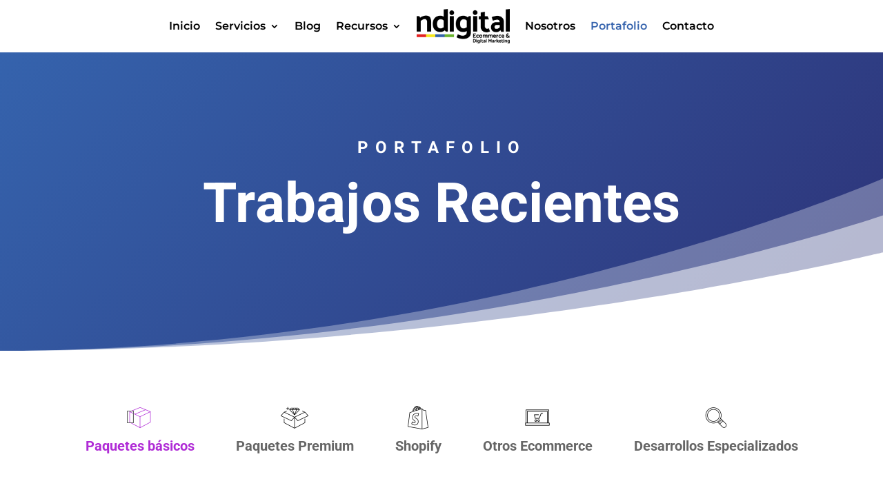

--- FILE ---
content_type: text/css
request_url: https://ndigital.mx/wp-content/et-cache/124/et-core-unified-124.min.css?ver=1768277390
body_size: 3379
content:
.glossaryLinkMain{font-size:20px;line-height:2;font-family:'Roboto',Helvetica,Arial,Lucida,sans-serif;;color:#000000;font-weight:600}.glossaryLinkMain:hover{color:#1b54d9}.glossaryLinkMain:hover:after{content:"→"}.glossary_itemdesc{font-size:15px;line-height:1.5;font-family:'Roboto-light',Helvetica,Arial,Lucida,sans-serif;font-weight:100}.pageNumbers a{font-size:18px;font-family:'Roboto-light',Helvetica,Arial,Lucida,sans-serif;color:#3F51B5!important}.pageNumbers li{border-radius:5px;background-color:#ffffff!important;border:solid 1px #CFD8DC!important;padding:10px!important}.title_glossa{background-image:url(https://naze.mx/wp-content/uploads/2020/06/marketing-bg6.png),linear-gradient(90deg,rgba(120,118,254,.5) 0%,rgba(153,209,255,.5) 100%);background-repeat:no-repeat;background-size:cover;background-position:center;background-attachment:auto;padding:150px 0px 150px 0px}.title_glossa h1{text-align:center;font-family:Open Sans,Arial,sans-serif;color:white;font-weight:600;font-size:60px}.term-content{font-size:16px;width:30%;text-align:justify;margin:5% auto 5% auto}@media (max-width:500px){.title-glossa{background-image:url(https://naze.mx/wp-content/uploads/2020/06/marketing-bg6.png),linear-gradient(90deg,rgba(120,118,254,.5) 0%,rgba(153,209,255,.5) 100%);background-repeat:no-repeat;background-size:cover;background-position:center;background-attachment:auto;padding:100px 0px 100px 0px}}@media (max-width:500px){.term-content{margin-left:auto;margin-right:auto;width:80%;text-align:justify}.et_pb_menu__logo-wrap{margin-bottom:10px!important}}.single-sidebar-glossary #primary{width:100%!important}.slick-slide{float:left}.slick-dotted.slick-slider{margin-bottom:30px}.slick-dots{position:absolute;bottom:-80px;display:block;width:100%;padding:0;margin:0;list-style:none;text-align:center}.slick-dots li{position:relative;display:inline-block;width:20px;height:20px;margin:0 5px;padding:0;cursor:pointer}.slick-dots li button{font-size:0;line-height:0;display:block;width:20px;height:20px;padding:5px;cursor:pointer;color:transparent;border:0;outline:none;background:transparent}.slick-dots li button:hover,.slick-dots li button:focus{outline:none}.slick-dots li button:hover:before,.slick-dots li button:focus:before{opacity:1}.slick-dots li button:before{font-family:'slick';font-size:28px;line-height:20px;position:absolute;top:0;left:0;width:20px;height:20px;content:'•';text-align:center;opacity:.25;color:black;-webkit-font-smoothing:antialiased;-moz-osx-font-smoothing:grayscale}.slick-dots li.slick-active button:before{opacity:.75;color:black}@media only screen and (max-width:768px){.slick-dots{bottom:-60px}}.slick-prev,.slick-next{font-size:0;line-height:0;position:absolute;top:50%;display:block;width:30px;height:30px;padding:0;-webkit-transform:translate(0,-50%);-ms-transform:translate(0,-50%);transform:translate(0,-50%);cursor:pointer;color:transparent;border:none;outline:none;background:#14b9d5}.slick-prev:hover,.slick-prev:focus,.slick-next:hover,.slick-next:focus{outline:none}.slick-prev:hover:before,.slick-prev:focus:before,.slick-next:hover:before,.slick-next:focus:before{opacity:1}.slick-prev.slick-disabled:before,.slick-next.slick-disabled:before{opacity:.25}.slick-prev:before,.slick-next:before{font-family:'etmodules';font-size:25px;line-height:1;opacity:.75;color:white;-webkit-font-smoothing:antialiased;-moz-osx-font-smoothing:grayscale}.slick-prev{left:16px;z-index:99}[dir='rtl'] .slick-prev{right:16px;left:auto}.slick-prev:before{content:'\34'}[dir='rtl'] .slick-prev:before{content:'\35'}.slick-next{right:16px;z-index:99}[dir='rtl'] .slick-next{right:auto;left:16px}.slick-next:before{content:'\35'}[dir='rtl'] .slick-next:before{content:'\34'}

--- FILE ---
content_type: text/css
request_url: https://ndigital.mx/wp-content/et-cache/124/et-core-unified-tb-1840-tb-58-deferred-124.min.css?ver=1768277396
body_size: 20238
content:
.et_pb_section_0_tb_footer.et_pb_section{background-color:#000000!important}.et_pb_row_0_tb_footer.et_pb_row{padding-bottom:3px!important;padding-bottom:3px}.et_pb_row_0_tb_footer,body #page-container .et-db #et-boc .et-l .et_pb_row_0_tb_footer.et_pb_row,body.et_pb_pagebuilder_layout.single #page-container #et-boc .et-l .et_pb_row_0_tb_footer.et_pb_row,body.et_pb_pagebuilder_layout.single.et_full_width_page #page-container #et-boc .et-l .et_pb_row_0_tb_footer.et_pb_row,.et_pb_row_1_tb_footer,body #page-container .et-db #et-boc .et-l .et_pb_row_1_tb_footer.et_pb_row,body.et_pb_pagebuilder_layout.single #page-container #et-boc .et-l .et_pb_row_1_tb_footer.et_pb_row,body.et_pb_pagebuilder_layout.single.et_full_width_page #page-container #et-boc .et-l .et_pb_row_1_tb_footer.et_pb_row{width:75%;max-width:1440px}.et_pb_text_7_tb_footer h2,.et_pb_text_0_tb_footer h2{font-family:'Roboto',Helvetica,Arial,Lucida,sans-serif;font-weight:500;font-size:25px;color:#ffffff!important}.et_pb_text_0_tb_footer h3,.et_pb_text_7_tb_footer h3{font-family:'Roboto',Helvetica,Arial,Lucida,sans-serif;font-weight:700;text-transform:uppercase;color:#ffffff!important;text-align:left}.et_pb_text_0_tb_footer,.et_pb_text_7_tb_footer{margin-bottom:25px!important}.et_pb_text_13_tb_footer h4,.et_pb_text_12_tb_footer h4,.et_pb_text_11_tb_footer h4,.et_pb_text_10_tb_footer h4,.et_pb_text_9_tb_footer h4,.et_pb_text_1_tb_footer h4,.et_pb_text_8_tb_footer h4,.et_pb_text_6_tb_footer h4,.et_pb_text_4_tb_footer h4,.et_pb_text_2_tb_footer h4,.et_pb_text_3_tb_footer h4,.et_pb_text_5_tb_footer h4{font-family:'Roboto',Helvetica,Arial,Lucida,sans-serif;font-size:15px;color:#ffffff!important;text-align:left}.et_pb_text_1_tb_footer,.et_pb_text_8_tb_footer,.et_pb_text_9_tb_footer,.et_pb_text_3_tb_footer,.et_pb_text_10_tb_footer,.et_pb_text_6_tb_footer,.et_pb_text_11_tb_footer,.et_pb_text_4_tb_footer,.et_pb_text_12_tb_footer,.et_pb_text_5_tb_footer,.et_pb_text_13_tb_footer{margin-bottom:10px!important}.et_pb_text_2_tb_footer{margin-bottom:10px!important;display:none}.et_pb_text_5_tb_footer h1{font-size:15px}.et_pb_row_1_tb_footer.et_pb_row{padding-top:0px!important;padding-bottom:0px!important;padding-top:0px;padding-bottom:0px}.et_pb_divider_0_tb_footer{padding-top:0px;margin-top:0px!important;margin-bottom:5px!important}.et_pb_divider_0_tb_footer:before{border-top-color:#ffffff;width:auto;top:0px;right:0px;left:0px}.et_pb_text_14_tb_footer h3{font-family:'Roboto',Helvetica,Arial,Lucida,sans-serif;font-weight:500;font-size:20px;color:#ffffff!important;text-align:center}.et_pb_row_15,body #page-container .et-db #et-boc .et-l .et_pb_row_15.et_pb_row,body.et_pb_pagebuilder_layout.single #page-container #et-boc .et-l .et_pb_row_15.et_pb_row,body.et_pb_pagebuilder_layout.single.et_full_width_page #page-container #et-boc .et-l .et_pb_row_15.et_pb_row,.et_pb_row_7,body #page-container .et-db #et-boc .et-l .et_pb_row_7.et_pb_row,body.et_pb_pagebuilder_layout.single #page-container #et-boc .et-l .et_pb_row_7.et_pb_row,body.et_pb_pagebuilder_layout.single.et_full_width_page #page-container #et-boc .et-l .et_pb_row_7.et_pb_row,.et_pb_row_14,body #page-container .et-db #et-boc .et-l .et_pb_row_14.et_pb_row,body.et_pb_pagebuilder_layout.single #page-container #et-boc .et-l .et_pb_row_14.et_pb_row,body.et_pb_pagebuilder_layout.single.et_full_width_page #page-container #et-boc .et-l .et_pb_row_14.et_pb_row,.et_pb_row_16,body #page-container .et-db #et-boc .et-l .et_pb_row_16.et_pb_row,body.et_pb_pagebuilder_layout.single #page-container #et-boc .et-l .et_pb_row_16.et_pb_row,body.et_pb_pagebuilder_layout.single.et_full_width_page #page-container #et-boc .et-l .et_pb_row_16.et_pb_row,.et_pb_row_6,body #page-container .et-db #et-boc .et-l .et_pb_row_6.et_pb_row,body.et_pb_pagebuilder_layout.single #page-container #et-boc .et-l .et_pb_row_6.et_pb_row,body.et_pb_pagebuilder_layout.single.et_full_width_page #page-container #et-boc .et-l .et_pb_row_6.et_pb_row,.et_pb_row_10,body #page-container .et-db #et-boc .et-l .et_pb_row_10.et_pb_row,body.et_pb_pagebuilder_layout.single #page-container #et-boc .et-l .et_pb_row_10.et_pb_row,body.et_pb_pagebuilder_layout.single.et_full_width_page #page-container #et-boc .et-l .et_pb_row_10.et_pb_row,.et_pb_row_9,body #page-container .et-db #et-boc .et-l .et_pb_row_9.et_pb_row,body.et_pb_pagebuilder_layout.single #page-container #et-boc .et-l .et_pb_row_9.et_pb_row,body.et_pb_pagebuilder_layout.single.et_full_width_page #page-container #et-boc .et-l .et_pb_row_9.et_pb_row,.et_pb_row_13,body #page-container .et-db #et-boc .et-l .et_pb_row_13.et_pb_row,body.et_pb_pagebuilder_layout.single #page-container #et-boc .et-l .et_pb_row_13.et_pb_row,body.et_pb_pagebuilder_layout.single.et_full_width_page #page-container #et-boc .et-l .et_pb_row_13.et_pb_row,.et_pb_row_11,body #page-container .et-db #et-boc .et-l .et_pb_row_11.et_pb_row,body.et_pb_pagebuilder_layout.single #page-container #et-boc .et-l .et_pb_row_11.et_pb_row,body.et_pb_pagebuilder_layout.single.et_full_width_page #page-container #et-boc .et-l .et_pb_row_11.et_pb_row,.et_pb_row_12,body #page-container .et-db #et-boc .et-l .et_pb_row_12.et_pb_row,body.et_pb_pagebuilder_layout.single #page-container #et-boc .et-l .et_pb_row_12.et_pb_row,body.et_pb_pagebuilder_layout.single.et_full_width_page #page-container #et-boc .et-l .et_pb_row_12.et_pb_row,.et_pb_row_5,body #page-container .et-db #et-boc .et-l .et_pb_row_5.et_pb_row,body.et_pb_pagebuilder_layout.single #page-container #et-boc .et-l .et_pb_row_5.et_pb_row,body.et_pb_pagebuilder_layout.single.et_full_width_page #page-container #et-boc .et-l .et_pb_row_5.et_pb_row,.et_pb_row_8,body #page-container .et-db #et-boc .et-l .et_pb_row_8.et_pb_row,body.et_pb_pagebuilder_layout.single #page-container #et-boc .et-l .et_pb_row_8.et_pb_row,body.et_pb_pagebuilder_layout.single.et_full_width_page #page-container #et-boc .et-l .et_pb_row_8.et_pb_row{max-width:100%}.et_pb_blurb_24.et_pb_blurb .et_pb_module_header,.et_pb_blurb_24.et_pb_blurb .et_pb_module_header a,.et_pb_blurb_25.et_pb_blurb .et_pb_module_header,.et_pb_blurb_25.et_pb_blurb .et_pb_module_header a,.et_pb_blurb_17.et_pb_blurb .et_pb_module_header,.et_pb_blurb_17.et_pb_blurb .et_pb_module_header a,.et_pb_blurb_36.et_pb_blurb .et_pb_module_header,.et_pb_blurb_36.et_pb_blurb .et_pb_module_header a,.et_pb_blurb_18.et_pb_blurb .et_pb_module_header,.et_pb_blurb_18.et_pb_blurb .et_pb_module_header a,.et_pb_blurb_19.et_pb_blurb .et_pb_module_header,.et_pb_blurb_19.et_pb_blurb .et_pb_module_header a,.et_pb_blurb_37.et_pb_blurb .et_pb_module_header,.et_pb_blurb_37.et_pb_blurb .et_pb_module_header a,.et_pb_blurb_35.et_pb_blurb .et_pb_module_header,.et_pb_blurb_35.et_pb_blurb .et_pb_module_header a,.et_pb_blurb_32.et_pb_blurb .et_pb_module_header,.et_pb_blurb_32.et_pb_blurb .et_pb_module_header a,.et_pb_blurb_30.et_pb_blurb .et_pb_module_header,.et_pb_blurb_30.et_pb_blurb .et_pb_module_header a,.et_pb_blurb_33.et_pb_blurb .et_pb_module_header,.et_pb_blurb_33.et_pb_blurb .et_pb_module_header a,.et_pb_blurb_20.et_pb_blurb .et_pb_module_header,.et_pb_blurb_20.et_pb_blurb .et_pb_module_header a,.et_pb_blurb_26.et_pb_blurb .et_pb_module_header,.et_pb_blurb_26.et_pb_blurb .et_pb_module_header a,.et_pb_blurb_34.et_pb_blurb .et_pb_module_header,.et_pb_blurb_34.et_pb_blurb .et_pb_module_header a,.et_pb_blurb_28.et_pb_blurb .et_pb_module_header,.et_pb_blurb_28.et_pb_blurb .et_pb_module_header a,.et_pb_blurb_22.et_pb_blurb .et_pb_module_header,.et_pb_blurb_22.et_pb_blurb .et_pb_module_header a,.et_pb_blurb_27.et_pb_blurb .et_pb_module_header,.et_pb_blurb_27.et_pb_blurb .et_pb_module_header a,.et_pb_blurb_23.et_pb_blurb .et_pb_module_header,.et_pb_blurb_23.et_pb_blurb .et_pb_module_header a,.et_pb_blurb_31.et_pb_blurb .et_pb_module_header,.et_pb_blurb_31.et_pb_blurb .et_pb_module_header a,.et_pb_blurb_21.et_pb_blurb .et_pb_module_header,.et_pb_blurb_21.et_pb_blurb .et_pb_module_header a,.et_pb_blurb_29.et_pb_blurb .et_pb_module_header,.et_pb_blurb_29.et_pb_blurb .et_pb_module_header a,.et_pb_blurb_13.et_pb_blurb .et_pb_module_header,.et_pb_blurb_13.et_pb_blurb .et_pb_module_header a,.et_pb_blurb_38.et_pb_blurb .et_pb_module_header,.et_pb_blurb_38.et_pb_blurb .et_pb_module_header a,.et_pb_blurb_16.et_pb_blurb .et_pb_module_header,.et_pb_blurb_16.et_pb_blurb .et_pb_module_header a,.et_pb_blurb_8.et_pb_blurb .et_pb_module_header,.et_pb_blurb_8.et_pb_blurb .et_pb_module_header a,.et_pb_blurb_12.et_pb_blurb .et_pb_module_header,.et_pb_blurb_12.et_pb_blurb .et_pb_module_header a,.et_pb_blurb_40.et_pb_blurb .et_pb_module_header,.et_pb_blurb_40.et_pb_blurb .et_pb_module_header a,.et_pb_blurb_39.et_pb_blurb .et_pb_module_header,.et_pb_blurb_39.et_pb_blurb .et_pb_module_header a,.et_pb_blurb_9.et_pb_blurb .et_pb_module_header,.et_pb_blurb_9.et_pb_blurb .et_pb_module_header a,.et_pb_blurb_11.et_pb_blurb .et_pb_module_header,.et_pb_blurb_11.et_pb_blurb .et_pb_module_header a,.et_pb_blurb_14.et_pb_blurb .et_pb_module_header,.et_pb_blurb_14.et_pb_blurb .et_pb_module_header a,.et_pb_blurb_10.et_pb_blurb .et_pb_module_header,.et_pb_blurb_10.et_pb_blurb .et_pb_module_header a,.et_pb_blurb_15.et_pb_blurb .et_pb_module_header,.et_pb_blurb_15.et_pb_blurb .et_pb_module_header a{font-family:'Open Sans',Helvetica,Arial,Lucida,sans-serif;font-weight:600;font-size:20px;text-align:center}.et_pb_blurb_11 .et_pb_main_blurb_image .et_pb_image_wrap,.et_pb_blurb_16 .et_pb_main_blurb_image .et_pb_image_wrap,.et_pb_blurb_32 .et_pb_main_blurb_image .et_pb_image_wrap,.et_pb_blurb_24 .et_pb_main_blurb_image .et_pb_image_wrap,.et_pb_blurb_25 .et_pb_main_blurb_image .et_pb_image_wrap,.et_pb_blurb_31 .et_pb_main_blurb_image .et_pb_image_wrap,.et_pb_blurb_40 .et_pb_main_blurb_image .et_pb_image_wrap,.et_pb_blurb_26 .et_pb_main_blurb_image .et_pb_image_wrap,.et_pb_blurb_12 .et_pb_main_blurb_image .et_pb_image_wrap,.et_pb_blurb_10 .et_pb_main_blurb_image .et_pb_image_wrap,.et_pb_blurb_27 .et_pb_main_blurb_image .et_pb_image_wrap,.et_pb_blurb_9 .et_pb_main_blurb_image .et_pb_image_wrap,.et_pb_blurb_28 .et_pb_main_blurb_image .et_pb_image_wrap,.et_pb_blurb_30 .et_pb_main_blurb_image .et_pb_image_wrap,.et_pb_blurb_8 .et_pb_main_blurb_image .et_pb_image_wrap,.et_pb_blurb_23 .et_pb_main_blurb_image .et_pb_image_wrap,.et_pb_blurb_39 .et_pb_main_blurb_image .et_pb_image_wrap,.et_pb_blurb_38 .et_pb_main_blurb_image .et_pb_image_wrap,.et_pb_blurb_18 .et_pb_main_blurb_image .et_pb_image_wrap,.et_pb_blurb_19 .et_pb_main_blurb_image .et_pb_image_wrap,.et_pb_blurb_14 .et_pb_main_blurb_image .et_pb_image_wrap,.et_pb_blurb_29 .et_pb_main_blurb_image .et_pb_image_wrap,.et_pb_blurb_33 .et_pb_main_blurb_image .et_pb_image_wrap,.et_pb_blurb_20 .et_pb_main_blurb_image .et_pb_image_wrap,.et_pb_blurb_15 .et_pb_main_blurb_image .et_pb_image_wrap,.et_pb_blurb_34 .et_pb_main_blurb_image .et_pb_image_wrap,.et_pb_blurb_21 .et_pb_main_blurb_image .et_pb_image_wrap,.et_pb_blurb_36 .et_pb_main_blurb_image .et_pb_image_wrap,.et_pb_blurb_13 .et_pb_main_blurb_image .et_pb_image_wrap,.et_pb_blurb_22 .et_pb_main_blurb_image .et_pb_image_wrap,.et_pb_blurb_17 .et_pb_main_blurb_image .et_pb_image_wrap,.et_pb_blurb_37 .et_pb_main_blurb_image .et_pb_image_wrap,.et_pb_blurb_35 .et_pb_main_blurb_image .et_pb_image_wrap{box-shadow:0px 2px 18px 0px rgba(0,0,0,0.3)}.et_pb_blurb_37.et_pb_blurb .et_pb_main_blurb_image,.et_pb_blurb_30.et_pb_blurb .et_pb_main_blurb_image,.et_pb_blurb_36.et_pb_blurb .et_pb_main_blurb_image,.et_pb_blurb_35.et_pb_blurb .et_pb_main_blurb_image,.et_pb_blurb_31.et_pb_blurb .et_pb_main_blurb_image,.et_pb_blurb_34.et_pb_blurb .et_pb_main_blurb_image,.et_pb_blurb_38.et_pb_blurb .et_pb_main_blurb_image,.et_pb_blurb_32.et_pb_blurb .et_pb_main_blurb_image,.et_pb_blurb_39.et_pb_blurb .et_pb_main_blurb_image,.et_pb_blurb_33.et_pb_blurb .et_pb_main_blurb_image,.et_pb_blurb_40.et_pb_blurb .et_pb_main_blurb_image,.et_pb_blurb_23.et_pb_blurb .et_pb_main_blurb_image,.et_pb_blurb_29.et_pb_blurb .et_pb_main_blurb_image,.et_pb_blurb_24.et_pb_blurb .et_pb_main_blurb_image,.et_pb_blurb_19.et_pb_blurb .et_pb_main_blurb_image,.et_pb_blurb_21.et_pb_blurb .et_pb_main_blurb_image,.et_pb_blurb_14.et_pb_blurb .et_pb_main_blurb_image,.et_pb_blurb_12.et_pb_blurb .et_pb_main_blurb_image,.et_pb_blurb_22.et_pb_blurb .et_pb_main_blurb_image,.et_pb_blurb_16.et_pb_blurb .et_pb_main_blurb_image,.et_pb_blurb_18.et_pb_blurb .et_pb_main_blurb_image,.et_pb_blurb_11.et_pb_blurb .et_pb_main_blurb_image,.et_pb_blurb_25.et_pb_blurb .et_pb_main_blurb_image,.et_pb_blurb_13.et_pb_blurb .et_pb_main_blurb_image,.et_pb_blurb_10.et_pb_blurb .et_pb_main_blurb_image,.et_pb_blurb_26.et_pb_blurb .et_pb_main_blurb_image,.et_pb_blurb_17.et_pb_blurb .et_pb_main_blurb_image,.et_pb_blurb_27.et_pb_blurb .et_pb_main_blurb_image,.et_pb_blurb_9.et_pb_blurb .et_pb_main_blurb_image,.et_pb_blurb_15.et_pb_blurb .et_pb_main_blurb_image,.et_pb_blurb_28.et_pb_blurb .et_pb_main_blurb_image,.et_pb_blurb_8.et_pb_blurb .et_pb_main_blurb_image,.et_pb_blurb_20.et_pb_blurb .et_pb_main_blurb_image{transition:all 1s}.et_pb_blurb_14.et_pb_blurb .et_pb_main_blurb_image:hover,.et_pb_blurb_37.et_pb_blurb .et_pb_main_blurb_image:hover,.et_pb_blurb_11.et_pb_blurb .et_pb_main_blurb_image:hover,.et_pb_blurb_13.et_pb_blurb .et_pb_main_blurb_image:hover,.et_pb_blurb_38.et_pb_blurb .et_pb_main_blurb_image:hover,.et_pb_blurb_29.et_pb_blurb .et_pb_main_blurb_image:hover,.et_pb_blurb_39.et_pb_blurb .et_pb_main_blurb_image:hover,.et_pb_blurb_10.et_pb_blurb .et_pb_main_blurb_image:hover,.et_pb_blurb_40.et_pb_blurb .et_pb_main_blurb_image:hover,.et_pb_blurb_9.et_pb_blurb .et_pb_main_blurb_image:hover,.et_pb_blurb_8.et_pb_blurb .et_pb_main_blurb_image:hover,.et_pb_blurb_15.et_pb_blurb .et_pb_main_blurb_image:hover,.et_pb_blurb_12.et_pb_blurb .et_pb_main_blurb_image:hover,.et_pb_blurb_36.et_pb_blurb .et_pb_main_blurb_image:hover,.et_pb_blurb_23.et_pb_blurb .et_pb_main_blurb_image:hover,.et_pb_blurb_28.et_pb_blurb .et_pb_main_blurb_image:hover,.et_pb_blurb_16.et_pb_blurb .et_pb_main_blurb_image:hover,.et_pb_blurb_30.et_pb_blurb .et_pb_main_blurb_image:hover,.et_pb_blurb_26.et_pb_blurb .et_pb_main_blurb_image:hover,.et_pb_blurb_25.et_pb_blurb .et_pb_main_blurb_image:hover,.et_pb_blurb_31.et_pb_blurb .et_pb_main_blurb_image:hover,.et_pb_blurb_24.et_pb_blurb .et_pb_main_blurb_image:hover,.et_pb_blurb_32.et_pb_blurb .et_pb_main_blurb_image:hover,.et_pb_blurb_27.et_pb_blurb .et_pb_main_blurb_image:hover,.et_pb_blurb_22.et_pb_blurb .et_pb_main_blurb_image:hover,.et_pb_blurb_33.et_pb_blurb .et_pb_main_blurb_image:hover,.et_pb_blurb_17.et_pb_blurb .et_pb_main_blurb_image:hover,.et_pb_blurb_35.et_pb_blurb .et_pb_main_blurb_image:hover,.et_pb_blurb_18.et_pb_blurb .et_pb_main_blurb_image:hover,.et_pb_blurb_19.et_pb_blurb .et_pb_main_blurb_image:hover,.et_pb_blurb_20.et_pb_blurb .et_pb_main_blurb_image:hover,.et_pb_blurb_34.et_pb_blurb .et_pb_main_blurb_image:hover,.et_pb_blurb_21.et_pb_blurb .et_pb_main_blurb_image:hover{transform:scale(.9)}.et_pb_tabs_0.et_pb_tabs .et_pb_tabs_controls li,.et_pb_tabs_0.et_pb_tabs .et_pb_tabs_controls li a{font-family:'Roboto',Helvetica,Arial,Lucida,sans-serif;font-weight:700;font-size:20px}.et_pb_tabs_0.et_pb_tabs{border-width:0px}.et_pb_tabs_0.et_pb_tabs .et_pb_tabs_controls li.et_pb_tab_active a{color:#B02CD6!important}div.et_pb_section.et_pb_section_13{background-image:linear-gradient(130deg,#3563ad 0%,#2d3277 100%)!important}.et_pb_section_13.et_pb_section{padding-top:10vw;padding-bottom:7vw}.et_pb_section_13.section_has_divider.et_pb_top_divider .et_pb_top_inside_divider{background-image:url([data-uri]);background-size:100% 250px;top:0;height:250px;z-index:1;transform:scale(1,-1)}.et_pb_text_5 h2{font-family:'Heebo',Helvetica,Arial,Lucida,sans-serif;font-weight:700;font-size:50px;line-height:1.4em}.et_pb_text_5 h3{font-family:'Heebo',Helvetica,Arial,Lucida,sans-serif;font-weight:700;text-transform:uppercase;font-size:24px;color:#ffffff!important;letter-spacing:5px;line-height:2em;text-align:center}.et_pb_text_5{max-width:850px}.et_pb_button_0_wrapper .et_pb_button_0,.et_pb_button_0_wrapper .et_pb_button_0:hover{padding-top:18px!important;padding-right:34px!important;padding-bottom:18px!important;padding-left:34px!important}body #page-container .et_pb_section .et_pb_button_0{color:#3563ad!important;border-width:0px!important;border-color:rgba(0,0,0,0);border-radius:4px;letter-spacing:5px;font-size:14px;font-family:'Roboto',Helvetica,Arial,Lucida,sans-serif!important;font-weight:700!important;text-transform:uppercase!important;background-color:#f6e81d}body #page-container .et_pb_section .et_pb_button_0:hover{letter-spacing:5.5px!important}body #page-container .et_pb_section .et_pb_button_0:after{font-size:1.6em}body.et_button_custom_icon #page-container .et_pb_button_0:after{font-size:14px}.et_pb_button_0{box-shadow:0px 2px 18px 0px #FFFFFF;transition:letter-spacing 300ms ease 0ms}.et_pb_button_0,.et_pb_button_0:after{transition:all 300ms ease 0ms}ul.et_pb_social_media_follow_0 a.icon{border-radius:34px 34px 34px 34px}.et_pb_social_media_follow_0 li.et_pb_social_icon a.icon:before{color:#3563ad}.et_pb_social_media_follow_0 li a.icon:before{font-size:28px;line-height:56px;height:56px;width:56px}.et_pb_social_media_follow_0 li a.icon{height:56px;width:56px}.et_pb_social_media_follow_network_0 a.icon,.et_pb_social_media_follow_network_1 a.icon,.et_pb_social_media_follow_network_2 a.icon,.et_pb_social_media_follow_network_3 a.icon,.et_pb_social_media_follow_network_4 a.icon{background-color:#f6e81d!important}.et_pb_text_5.et_pb_module{margin-left:auto!important;margin-right:auto!important}@media only screen and (min-width:981px){.et_pb_row_19,body #page-container .et-db #et-boc .et-l .et_pb_row_19.et_pb_row,body.et_pb_pagebuilder_layout.single #page-container #et-boc .et-l .et_pb_row_19.et_pb_row,body.et_pb_pagebuilder_layout.single.et_full_width_page #page-container #et-boc .et-l .et_pb_row_19.et_pb_row{width:89%;max-width:89%}}@media only screen and (max-width:980px){.et_pb_section_13.et_pb_section{padding-top:100px;padding-bottom:100px}.et_pb_section_13.section_has_divider.et_pb_top_divider .et_pb_top_inside_divider{background-image:url([data-uri]);background-size:100% 150px;top:0;height:150px;z-index:1;transform:scale(1,-1)}.et_pb_row_19,body #page-container .et-db #et-boc .et-l .et_pb_row_19.et_pb_row,body.et_pb_pagebuilder_layout.single #page-container #et-boc .et-l .et_pb_row_19.et_pb_row,body.et_pb_pagebuilder_layout.single.et_full_width_page #page-container #et-boc .et-l .et_pb_row_19.et_pb_row{width:80%;max-width:80%}.et_pb_text_5 h2{font-size:40px}.et_pb_text_5 h3{font-size:16px}body #page-container .et_pb_section .et_pb_button_0:after{display:inline-block;opacity:0}body #page-container .et_pb_section .et_pb_button_0:hover:after{opacity:1}}@media only screen and (max-width:767px){.et_pb_section_13.section_has_divider.et_pb_top_divider .et_pb_top_inside_divider{background-image:url([data-uri]);background-size:100% 110px;top:0;height:110px;z-index:1;transform:scale(1,-1)}.et_pb_text_5 h2{font-size:32px}.et_pb_text_5 h3{font-size:14px}body #page-container .et_pb_section .et_pb_button_0:after{display:inline-block;opacity:0}body #page-container .et_pb_section .et_pb_button_0:hover:after{opacity:1}}